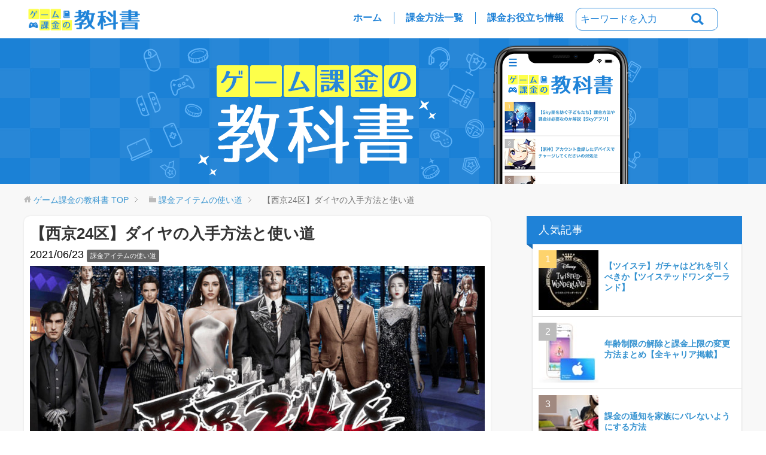

--- FILE ---
content_type: text/html; charset=UTF-8
request_url: https://gamekakin.jp/saikyo24dia/
body_size: 15191
content:
<!DOCTYPE html>
<html lang="ja"
      class="col2">
<head prefix="og: http://ogp.me/ns# fb: http://ogp.me/ns/fb#">
<script async src="//pagead2.googlesyndication.com/pagead/js/adsbygoogle.js"></script>
<script>
  (adsbygoogle = window.adsbygoogle || []).push({
    google_ad_client: "ca-pub-5499288263006246",
    enable_page_level_ads: true
  });
</script>
  <meta name="google-site-verification" content="1UDFzq5kIsph9LtPV_Q0b6mqFcx_4LLO1rl6dz6cTKY" />
    <title>【西京24区】ダイヤの入手方法と使い道</title>
    <meta charset="UTF-8">
    <meta http-equiv="X-UA-Compatible" content="IE=edge">
          <meta name="viewport" content="width=device-width, initial-scale=1.0">
                  <meta name="keywords" content="課金アイテムの使い道">
                    <meta name="description" content="西京24区のダイヤの入手方法と使い道をご紹介。イベントやクエスト、グローバル事件などからの入手方法に加え、募集、行動力や精神力の回復での使い道も記載しています。無課金でプレイしている方はぜひ参考にしてください。">
    <link rel="canonical" href="https://gamekakin.jp/saikyo24dia/" />
<link rel='dns-prefetch' href='//s.w.org' />
<link rel="alternate" type="application/rss+xml" title="ゲーム課金の教科書 &raquo; フィード" href="https://gamekakin.jp/feed/" />
<link rel="alternate" type="application/rss+xml" title="ゲーム課金の教科書 &raquo; コメントフィード" href="https://gamekakin.jp/comments/feed/" />
<link rel="alternate" type="application/rss+xml" title="ゲーム課金の教科書 &raquo; 【西京24区】ダイヤの入手方法と使い道 のコメントのフィード" href="https://gamekakin.jp/saikyo24dia/feed/" />
		<script type="text/javascript">
			window._wpemojiSettings = {"baseUrl":"https:\/\/s.w.org\/images\/core\/emoji\/2.4\/72x72\/","ext":".png","svgUrl":"https:\/\/s.w.org\/images\/core\/emoji\/2.4\/svg\/","svgExt":".svg","source":{"concatemoji":"https:\/\/gamekakin.jp\/wp-includes\/js\/wp-emoji-release.min.js?ver=4.9.4"}};
			!function(a,b,c){function d(a,b){var c=String.fromCharCode;l.clearRect(0,0,k.width,k.height),l.fillText(c.apply(this,a),0,0);var d=k.toDataURL();l.clearRect(0,0,k.width,k.height),l.fillText(c.apply(this,b),0,0);var e=k.toDataURL();return d===e}function e(a){var b;if(!l||!l.fillText)return!1;switch(l.textBaseline="top",l.font="600 32px Arial",a){case"flag":return!(b=d([55356,56826,55356,56819],[55356,56826,8203,55356,56819]))&&(b=d([55356,57332,56128,56423,56128,56418,56128,56421,56128,56430,56128,56423,56128,56447],[55356,57332,8203,56128,56423,8203,56128,56418,8203,56128,56421,8203,56128,56430,8203,56128,56423,8203,56128,56447]),!b);case"emoji":return b=d([55357,56692,8205,9792,65039],[55357,56692,8203,9792,65039]),!b}return!1}function f(a){var c=b.createElement("script");c.src=a,c.defer=c.type="text/javascript",b.getElementsByTagName("head")[0].appendChild(c)}var g,h,i,j,k=b.createElement("canvas"),l=k.getContext&&k.getContext("2d");for(j=Array("flag","emoji"),c.supports={everything:!0,everythingExceptFlag:!0},i=0;i<j.length;i++)c.supports[j[i]]=e(j[i]),c.supports.everything=c.supports.everything&&c.supports[j[i]],"flag"!==j[i]&&(c.supports.everythingExceptFlag=c.supports.everythingExceptFlag&&c.supports[j[i]]);c.supports.everythingExceptFlag=c.supports.everythingExceptFlag&&!c.supports.flag,c.DOMReady=!1,c.readyCallback=function(){c.DOMReady=!0},c.supports.everything||(h=function(){c.readyCallback()},b.addEventListener?(b.addEventListener("DOMContentLoaded",h,!1),a.addEventListener("load",h,!1)):(a.attachEvent("onload",h),b.attachEvent("onreadystatechange",function(){"complete"===b.readyState&&c.readyCallback()})),g=c.source||{},g.concatemoji?f(g.concatemoji):g.wpemoji&&g.twemoji&&(f(g.twemoji),f(g.wpemoji)))}(window,document,window._wpemojiSettings);
		</script>
		<style type="text/css">
img.wp-smiley,
img.emoji {
	display: inline !important;
	border: none !important;
	box-shadow: none !important;
	height: 1em !important;
	width: 1em !important;
	margin: 0 .07em !important;
	vertical-align: -0.1em !important;
	background: none !important;
	padding: 0 !important;
}
</style>
<link rel='stylesheet' id='wordpress-popular-posts-css-css'  href='https://gamekakin.jp/wp-content/plugins/wordpress-popular-posts/public/css/wpp.css?ver=4.1.0' type='text/css' media='all' />
<link rel='stylesheet' id='keni_base-css'  href='https://gamekakin.jp/wp-content/themes/keni71_wp_standard_blue_201802131652/base.css?ver=4.9.4' type='text/css' media='all' />
<link rel='stylesheet' id='keni_rwd-css'  href='https://gamekakin.jp/wp-content/themes/keni71_wp_standard_blue_201802131652/rwd.css?ver=4.9.4' type='text/css' media='all' />
<link rel='stylesheet' id='aurora-heatmap-css'  href='https://gamekakin.jp/wp-content/plugins/aurora-heatmap/style.css?ver=1.4.12' type='text/css' media='all' />
<script type='text/javascript' src='https://gamekakin.jp/wp-includes/js/jquery/jquery.js?ver=1.12.4'></script>
<script type='text/javascript' src='https://gamekakin.jp/wp-includes/js/jquery/jquery-migrate.min.js?ver=1.4.1'></script>
<script type='text/javascript'>
/* <![CDATA[ */
var wpp_params = {"rest_api":"1","sampling_active":"0","sampling_rate":"100","ajax_url":"https:\/\/gamekakin.jp\/wp-json\/wordpress-popular-posts\/v1\/popular-posts\/","action":"update_views_ajax","ID":"34977","token":"637da33389","debug":""};
/* ]]> */
</script>
<script type='text/javascript' src='https://gamekakin.jp/wp-content/plugins/wordpress-popular-posts/public/js/wpp-4.1.0.min.js?ver=4.1.0'></script>
<script type='text/javascript' src='https://gamekakin.jp/wp-content/plugins/aurora-heatmap/js/mobile-detect.min.js?ver=1.4.4'></script>
<script type='text/javascript'>
/* <![CDATA[ */
var aurora_heatmap_reporter = {"ajax_url":"https:\/\/gamekakin.jp\/wp-admin\/admin-ajax.php","action":"aurora_heatmap","interval":"10","stacks":"10","reports":"click_pc,click_mobile","debug":"0","ajax_delay_time":"3000"};
/* ]]> */
</script>
<script type='text/javascript' src='https://gamekakin.jp/wp-content/plugins/aurora-heatmap/js/reporter.js?ver=1.4.12'></script>
<link rel='https://api.w.org/' href='https://gamekakin.jp/wp-json/' />
<link rel="EditURI" type="application/rsd+xml" title="RSD" href="https://gamekakin.jp/xmlrpc.php?rsd" />
<link rel="wlwmanifest" type="application/wlwmanifest+xml" href="https://gamekakin.jp/wp-includes/wlwmanifest.xml" /> 
<meta name="generator" content="WordPress 4.9.4" />
<link rel='shortlink' href='https://gamekakin.jp/?p=34977' />
<link rel="alternate" type="application/json+oembed" href="https://gamekakin.jp/wp-json/oembed/1.0/embed?url=https%3A%2F%2Fgamekakin.jp%2Fsaikyo24dia%2F" />
<link rel="alternate" type="text/xml+oembed" href="https://gamekakin.jp/wp-json/oembed/1.0/embed?url=https%3A%2F%2Fgamekakin.jp%2Fsaikyo24dia%2F&#038;format=xml" />
		<style type="text/css" id="wp-custom-css">
			/*wp-pagenavi 17*/
.wp-pagenavi {
	clear: both;
	text-align:center;
}
.wp-pagenavi a, .wp-pagenavi span {
	color: #4DD0D5;
	background-color: #FFFFFF;
	padding: 5px 10px;
	margin: 0 2px;
	white-space: nowrap;
	-webkit-transition: 0.2s ease-in-out;
	-moz-transition: 0.2s ease-in-out;
	-o-transition: 0.2s ease-in-out;
	transition: 0.2s ease-in-out;
	text-align: center;
	text-decoration: none;
	border: thin dotted #4DD0D5;
}
.wp-pagenavi a:hover{
	color: #fff;
	background-color: #4DD0D5;
    }
.wp-pagenavi span.current{
	color: #fff;
	background-color: #4DD0D5;
    }
/*引用符*/
blockquote {
    position: relative;
    padding: 10px 25px;
    box-sizing: border-box;
    font-style: italic;
    color: #464646;
    border: solid 3px #72ccf4;
}

blockquote:before{
    display: inline-block;
    position: absolute;
    top: 0;
    left: 0;
    width: 35px;
    height: 35px;
    border-radius: 0 0 30px;
    vertical-align: middle;
    content: "\f10d";
    font-family: "Font Awesome 5 Free";
    background: #72ccf4;
    color: #FFF;
    font-size: 22px;
    line-height: 1;
}

blockquote p {
    position: relative;
    padding: 0;
    margin: 10px 0;
    z-index: 3;
    line-height: 1.7;
}

blockquote cite {
    display: block;
    text-align: right;
    color: #888888;
    font-size: 0.9em;
}
/************************************
** TOC 目次
************************************/
div#ez-toc-container ul li {
 margin-top:12px;
 font-weight:bold;
}
 
div#ez-toc-container ul li ul li {
 margin-top:3px;
 font-weight:normal;
}
/*　目次を中央に表示させる　*/
#ez-toc-container { 
  margin-left: auto; 
  margin-right: auto; 
}
/*　見出しの見た目変更　*/
.main-body h1{
    font-size: 18px;
    font-weight:700;
    color: #FFF;
    background: #444;
    padding: 12px 10px;
    margin: 25px 0 20px;
}
.main-body h2{
    font-size: 17px;
    font-weight: 700;
    color: #FFF;
    background: #444;
    padding: 12px 10px;
    margin: 15px 0 15px;
}
.main-body h3{
    background: #eaeeef;
    border: medium none;
    color: #333;
    font-size: 15px;
    font-weight: bold;
    letter-spacing: 0.5px;
    padding: 8px 2px 8px 12px;
	    -webkit-margin-before: 1em;
    -webkit-margin-after: 1em;
    -webkit-margin-start: 0px;
    -webkit-margin-end: 0px;
}
.main-body h4{
    border-left: 6px solid #888;
    margin: 10px 0 10px;
	font-size: 13px;
    padding-left: 6px;
}
.main-body h5{
    border-left: 6px solid #888;
    margin: 10px 0 10px;
	font-size: 11px;
    padding-left: 6px;
}
/*パンくず　小さくして間隔を狭くする*/
.breadcrumbs{
font-size: 0.8em;
font-family: "ヒラギノ角ゴ Pro W3", "Hiragino Kaku Gothic Pro", "メイリオ", Meiryo, Osaka, "ＭＳ Ｐゴシック", "MS PGothic", sans-serif;
line-height: 1em;
}
.breadcrumbs a{
text-decoration: none;
}
/*パンくず　下の空白減らす*/
.breadcrumbs-in
{
margin-bottom: 0em;
}
/* フリックできるパンくずリスト */
.breadcrumbs-in {
padding: 5px;
overflow-x: scroll;
background-color: #FFF;
border-bottom: solid 1px #CCC;
white-space: nowrap;
}
.breadcrumbs-in div {
display: inline-block;
padding: 5px 1em;
}
/* スクロールバーの装飾 */
.breadcrumbs-in::-webkit-scrollbar {
height: 2px;
}
.breadcrumbs-in::-webkit-scrollbar-track {
background-color: #FFF;
}
.breadcrumbs-in::-webkit-scrollbar-thumb {
background-color: rgba( 238, 238, 238, 0.8);
}
/*ボタンリンク*/
.square_btn{
    display: block;
    font-size: 15px;
    font-weight: bold;
    text-align: center;
    color: #fff;
    padding: 12px 0;
    width: 100%;
    margin: 0 auto;
    text-decoration: none;
    background: linear-gradient(to bottom, #51ce00 0%, #51ce00 100%);
    text-shadow: 0 -1px 0 #666;
    letter-spacing: 0.05em;
    position: relative;
	border-bottom: solid 4px #00CC00;
	border-radius: 3px;
	box-shadow: 2px 2px 3px 0 #333;
	margin-bottom: 40px;
	margin-top: 40px;
}
.square_btn:hover {
  color: #fff;
  background: #FF5F17;
  border-color: #FF5F17;
	-ms-transform: translateY(4px);
    -webkit-transform: translateY(4px);
    transform: translateY(4px);/*下に動く*/
    border-bottom: none;/*線を消す*/
}
.square_btn:after {
  content: '';
  height: 25px;
  width: 25px;
  background: url(https://gamekakin.jp/wp-content/uploads/2018/06/uni-linkbutton-arrow.svg) no-repeat center center;
  vertical-align: middle;
  display: inline-block;
  background-size: contain;
  margin-left: 8px;
}
/*ヘッダーの隙間消し*/
.site-header-in {
    padding-bottom: 0em;
}
/*リストタグの見た目変更*/
ul {

padding: 0px;

margin: 20px;

}
ol {

padding: 0px;

margin: 20px;

}
li {

margin: 0px;

padding: 0px;

list-style-position:outside;

}
/* 目次開閉メニュー */

.bg_info {
    background-color: #fcfcfc;
    border: 1px solid #dde4e3;
    border-radius: 10px;
    margin-bottom: 10px;
    box-shadow: 1px 2px 1px 0px #dbd7d7;
    padding: 5px !important;
}

.bg_info strong{
	padding: 0;
	display: block;
	text-align: center;
}

.bg_info a{
    display: inline;
    color: #1681b2 !important;
    text-decoration: none;
}
.bg_info a:first-letter{
       font-size: 13px;
       margin-right: 5px;
}
.bg_info li{
    text-align: left !important;
    font-size: 12px !important;
    line-height: 1.7em !important;
    padding: 0px 0.1px 3px 3px !important;
	margin: 0px !important;
}
.post-content .bg_index a:hover {
    text-decoration: none !important;
	opacity: 0.8;
}
.bg_info b {
    padding: 0;
    display: block;
    text-align: center;
}
.bg_info ul {
  list-style: none;
}
/*●リード文*/
.lead{
	font-size:11px;
	color:#777;
}
/*●ヘッダー画像*/
	.site-title{
		padding: 1px 1px 0;
		font-size: 1.4em;
	}
.site-header-conts{
		padding-bottom: 0px;
	}
.site-header-conts {
    padding-top: 40px;
}
/*●ヘッダー隙間消し*/
h1.section-title {
	margin: -27px -20px 0 !important;
}
/*●カテゴリ隙間消し*/
.post-cat{
	margin-bottom: 1px !important;
}
/*●パンくずの隙間消し*/
.breadcrumbs-in {
    padding: 0px;
     border-bottom: solid 0px #CCC; 
}
/*●フォントとグラグラ*/
body
{
font-family: 'Quicksand', "游ゴシック体", "Yu Gothic", YuGothic, "ヒラギノ角ゴシック Pro", "Hiragino Kaku Gothic Pro", 'メイリオ' , Meiryo , Osaka, "ＭＳ Ｐゴシック", "MS PGothic", sans-serif;
overflow:hidden;
}
.taxonomy-category .category-1 {
    display: none;
}
		</style>
	        <link rel="shortcut icon" type="image/x-icon" href="https://gamekakin.jp/wp-content/themes/keni71_wp_standard_blue_201802131652/favicon.ico">
        <link rel="apple-touch-icon" href="https://gamekakin.jp/wp-content/themes/keni71_wp_standard_blue_201802131652/images/apple-touch-icon.png">
        <link rel="apple-touch-icon-precomposed"
              href="https://gamekakin.jp/wp-content/themes/keni71_wp_standard_blue_201802131652/images/apple-touch-icon.png">
        <link rel="icon" href="https://gamekakin.jp/wp-content/themes/keni71_wp_standard_blue_201802131652/images/apple-touch-icon.png">
      <!--[if lt IE 9]>
    <script src="https://gamekakin.jp/wp-content/themes/keni71_wp_standard_blue_201802131652/js/html5.js"></script><![endif]-->
  <!-- Global site tag (gtag.js) - Google Analytics -->
<script async src="https://www.googletagmanager.com/gtag/js?id=UA-114899343-1"></script>
<script>
  window.dataLayer = window.dataLayer || [];
  function gtag(){dataLayer.push(arguments);}
  gtag('js', new Date());

  gtag('config', 'UA-114899343-1');
</script>

<meta name="google-site-verification" content="lVkgZ8z8NOeUNRpnf86ptjJuOO3cwPgqkltohABxHos" />
<script async src="//pagead2.googlesyndication.com/pagead/js/adsbygoogle.js"></script>
<script>
  (adsbygoogle = window.adsbygoogle || []).push({
    google_ad_client: "ca-pub-5499288263006246",
    enable_page_level_ads: true
  });
</script>

  <link href="https://use.fontawesome.com/releases/v5.0.6/css/all.css" rel="stylesheet">
<link rel="shortcut icon" href="https://gamekakin.jp/wp-content/uploads/2021/01/favicon.ico">
</head>
    <body class="post-template-default single single-post postid-34977 single-format-standard">
  
    <div class="container">
        <header id="top" class="site-header ">
<div class="header-wrapper">
		<div class="header-wrapper-in">
            <div class="site-header-in">
                <div class="site-header-conts">
                                  <p class="site-title"><a
                                    href="https://gamekakin.jp"><img src="https://gamekakin.jp/wp-content/uploads/2024/04/rogo.png" alt="ゲーム課金の教科書" /></a>
                        </p>
                          </div>
            </div>
                      <!--▼グローバルナビ-->
                <nav class="global-nav">
                    <div class="global-nav-in">
                        <div class="global-nav-panel"><span class="btn-global-nav icon-gn-menu">メニュー</span></div>
                        <ul id="menu">
              <li class="menu-item menu-item-type-custom menu-item-object-custom menu-item-home menu-item-1986"><a href="https://gamekakin.jp/">ホーム</a></li>
<li class="menu-item menu-item-type-custom menu-item-object-custom menu-item-1987"><a href="https://gamekakin.jp/category/kakinhouhou/">課金方法一覧</a></li>
<li class="menu-item menu-item-type-custom menu-item-object-custom menu-item-1988"><a href="https://gamekakin.jp/category/oyakudati/">課金お役立ち情報</a></li>
                        </ul>
                    </div>
                </nav>
			<div class="form-top-in">
			<form method="get" id="searchform" action="https://gamekakin.jp/">
	<div class="search-box">
		<input class="search" type="text" value="" name="s" id="s" placeholder="キーワードを入力"><button id="searchsubmit" class="btn-search"><img alt="検索" width="32" height="20" src="https://gamekakin.jp/wp-content/uploads/2020/11/musimegane.png"></button>
	</div>
</form>
			</div>
                <!--▲グローバルナビ-->
      			</div>
	</div>
<div class="main-visual-in">
	    <div class="main-visual">
			<img src="https://gamekakin.jp/wp-content/uploads/2024/04/main-gazo.png" alt="ゲーム課金の教科書">
		</div>
	<div class="main-visual-low-sp">
	<a href="https://altema.jp/pointcp?utm_source=gamekakin&utm_medium=gamekakinUE&utm_campaign=click"><img src="https://gamekakin.jp/wp-content/uploads/2022/08/ptcp_2022_8der.jpg" alt="お得キャンペーンやってます。最大1万円分のポイントプレゼント"></a>
</div>
	</div>
        </header>
    
        <!--▲サイトヘッダー-->

<div class="main-body">
<div class="main-body-in">

		<nav class="breadcrumbs">
			<ol class="breadcrumbs-in" itemscope itemtype="http://schema.org/BreadcrumbList">
				<li class="bcl-first" itemprop="itemListElement" itemscope itemtype="http://schema.org/ListItem">
	<a itemprop="item" href="https://gamekakin.jp"><span itemprop="name">ゲーム課金の教科書</span> TOP</a>
	<meta itemprop="position" content="1" />
</li>
<li itemprop="itemListElement" itemscope itemtype="http://schema.org/ListItem">
	<a itemprop="item" href="https://gamekakin.jp/category/%e8%aa%b2%e9%87%91%e3%82%a2%e3%82%a4%e3%83%86%e3%83%a0%e3%81%ae%e4%bd%bf%e3%81%84%e9%81%93/"><span itemprop="name">課金アイテムの使い道</span></a>
	<meta itemprop="position" content="2" />
</li>
<li class="bcl-last">【西京24区】ダイヤの入手方法と使い道</li>
			</ol>
		</nav>
	<!--▼メインコンテンツ-->
	<main>
	<div class="main-conts new-main-conts">
<div class="post">

		<!--記事-->
		<article id="post-34977" class="section-wrap post-34977 post type-post status-publish format-standard has-post-thumbnail category-11">
			<div class="section-in">

			<header class="article-header">
				<h1 class="section-title" itemprop="headline">【西京24区】ダイヤの入手方法と使い道</h1>
2021/06/23								<div class="post-cat">
<span class="cat cat011" style="background-color: #666;"><a href="https://gamekakin.jp/category/%e8%aa%b2%e9%87%91%e3%82%a2%e3%82%a4%e3%83%86%e3%83%a0%e3%81%ae%e4%bd%bf%e3%81%84%e9%81%93/" style="color: #fff;">課金アイテムの使い道</a></span>

</div>
							</header>

			<div class="article-body">
			<p><img class="aligncenter size-full wp-image-34978" src="https://gamekakin.jp/wp-content/uploads/2021/06/ダイヤの入手方法と使い道バナー-1.jpg" alt="ダイヤの入手方法と使い道バナー" width="760" height="388" srcset="https://gamekakin.jp/wp-content/uploads/2021/06/ダイヤの入手方法と使い道バナー-1.jpg 760w, https://gamekakin.jp/wp-content/uploads/2021/06/ダイヤの入手方法と使い道バナー-1-300x153.jpg 300w" sizes="(max-width: 760px) 100vw, 760px" /></p>
<p class="lead">西京24区のダイヤの入手方法と使い道をご紹介。イベントやクエスト、グローバル事件などからの入手方法に加え、募集、行動力や精神力の回復での使い道も記載しています。無課金でプレイしている方はぜひ参考にしてください。</p>
<table>
<tbody>
<tr class="odd">
<th style="text-align: center;" colspan="3">注目のアプリ記事</th>
</tr>
<tr class="even">
<td style="width: 33%; text-align: center;"><a href="https://gamekakin.jp/umamusume/"><img class="aligncenter wp-image-31686 size-full" src="https://gamekakin.jp/wp-content/uploads/2021/02/ウマ娘-e1615285459500.jpg" alt="" width="60" height="60" />ウマ娘</a></td>
<td style="width: 33%; text-align: center;"><a href="https://gamekakin.jp/puroseka/"><img class="aligncenter wp-image-26276" src="https://gamekakin.jp/wp-content/uploads/2020/10/ダウンロード-1.jpg" alt="" width="60" height="60" />プロセカ</a></td>
<td class="alignnone" style="width: 33%; text-align: center;"><a href="https://gamekakin.jp/pokemonunite/"><img class="aligncenter wp-image-34906" src="https://gamekakin.jp/wp-content/uploads/2021/06/アイコン-16.jpg" alt="" width="60" height="60" />ポケモンユナイト</a></td>
</tr>
</tbody>
</table>

<div class="bg_info">
<p><strong>目次</strong></p>
<ul>
<li><a href="#01">▼ダイヤの入手方法</a></li>
<li><a href="#03">▼ダイヤの使い道</a></li>
<li><a href="#04">▼課金資金を無料で稼ぐ方法</a></li>
</ul>
</div>
<div class="wakudayone-ne">
<div class="wakunomidasidayo">アルテマポイントでお得に課金！</div>
<p><a href="https://altema.jp/giftcard?utm_source=satellite&amp;utm_medium=mokuji&amp;utm_campaign=click"><img class="aligncenter size-full wp-image-31830" src="https://gamekakin.jp/wp-content/uploads/2021/02/アートボード-1.png" alt="" width="580" height="200" /></a></p>
<div class="cta-link-box03">
<div class="ctaText">1ヶ月で1万円GETも夢じゃない</div>
<div><a class="cta-link-button03" href="https://altema.jp/giftcard?utm_source=satellite&amp;utm_medium=mokuji&amp;utm_campaign=click">アルテマポイントを使ってみる</a></div>
<div><span class="b">※サービスは無料で利用可能です</span></div>
</div>
</div>

<h2 id="01">ダイヤの入手方法</h2>
<h3>イベントから入手</h3>
<p><img class="aligncenter size-full wp-image-34983" src="https://gamekakin.jp/wp-content/uploads/2021/06/イベント-3.jpg" alt="イベント" width="500" height="250" srcset="https://gamekakin.jp/wp-content/uploads/2021/06/イベント-3.jpg 500w, https://gamekakin.jp/wp-content/uploads/2021/06/イベント-3-300x150.jpg 300w" sizes="(max-width: 500px) 100vw, 500px" /></p>
<table class="tableLine center">
<tbody>
<tr>
<th style="width: 30%; text-align: center;">イベント</th>
<th style="text-align: center;">獲得目安</th>
</tr>
<tr>
<td style="text-align: center;">グローバル事件<br />
クリア数</td>
<td style="text-align: center;">100～1,000個</td>
</tr>
<tr>
<td style="text-align: center;">金貨消耗<br />
ランキング</td>
<td style="text-align: center;">100～1,000個</td>
</tr>
<tr>
<td style="text-align: center;">ドル消費<br />
ランキング</td>
<td style="text-align: center;">100～1,000個</td>
</tr>
<tr>
<td style="text-align: center;"><span style="letter-spacing: -1px;">期間限定イベント</span></td>
<td style="text-align: center;">50～500個</td>
</tr>
<tr>
<td style="text-align: center;">7日ログイン</td>
<td style="text-align: center;">200個</td>
</tr>
<tr>
<td style="text-align: center;">フレンド招待</td>
<td style="text-align: center;">50～200個</td>
</tr>
<tr>
<td style="text-align: center;">暴風行動</td>
<td style="text-align: center;">5個以上</td>
</tr>
<tr>
<td style="text-align: center;">時間限定ガチャ</td>
<td style="text-align: center;">&#8211;</td>
</tr>
</tbody>
</table>
<p class="lead">※6/23(水)次点でダイヤを獲得できるイベントを記載しています</p>
<p>ダイヤは、イベントを達成すると入手できます。ランキングイベントは大量獲得を狙えますが、課金をしないと入賞すら困難なため、ランキング以外のイベントで入手するのがおすすめです。</p>
<h3>クエストから入手</h3>
<h4>デイリー事務</h4>
<p><img class="aligncenter size-full wp-image-34982" src="https://gamekakin.jp/wp-content/uploads/2021/06/デイリー事務.jpg" alt="デイリー事務" width="500" height="250" srcset="https://gamekakin.jp/wp-content/uploads/2021/06/デイリー事務.jpg 500w, https://gamekakin.jp/wp-content/uploads/2021/06/デイリー事務-300x150.jpg 300w" sizes="(max-width: 500px) 100vw, 500px" /></p>
<p>ダイヤは、デイリー事務の活躍度が100に到達すると100個入手できます。活躍度はデイリー事務の内容を達成すると獲得できるため、毎日忘れずにプレイして受取りましょう。</p>
<h4>成就事務</h4>
<p><img class="aligncenter size-full wp-image-34981" src="https://gamekakin.jp/wp-content/uploads/2021/06/成就事務.jpg" alt="成就事務" width="500" height="250" srcset="https://gamekakin.jp/wp-content/uploads/2021/06/成就事務.jpg 500w, https://gamekakin.jp/wp-content/uploads/2021/06/成就事務-300x150.jpg 300w" sizes="(max-width: 500px) 100vw, 500px" /></p>
<p>ダイヤは、成就事務の内容を達成すると5個以上入手できます。成就事務の内容はメインクエストを進めていれば達成できるものばかりなので、意識してプレイする必要はありません。</p>
<p>ただし、達成していくごとに難易度が上がるため、やり込んでいくにつれてダイヤを獲得しづらくなります。</p>
<h3 id="10">グローバル事件の進度到達で入手</h3>
<p><img class="aligncenter size-full wp-image-34979" src="https://gamekakin.jp/wp-content/uploads/2021/06/グローバル事件.jpg" alt="グローバル事件" width="500" height="250" srcset="https://gamekakin.jp/wp-content/uploads/2021/06/グローバル事件.jpg 500w, https://gamekakin.jp/wp-content/uploads/2021/06/グローバル事件-300x150.jpg 300w" sizes="(max-width: 500px) 100vw, 500px" /></p>
<p>ダイヤは、グローバル事件の進度が一定数に到達すると入手できます。進度はステージをクリアすると増加するため、部隊を強化しながらプレイしましょう。</p>
<h3>役職を上げて入手</h3>
<p><img class="aligncenter size-full wp-image-34980" src="https://gamekakin.jp/wp-content/uploads/2021/06/役職上昇.jpg" alt="役職上昇" width="500" height="250" srcset="https://gamekakin.jp/wp-content/uploads/2021/06/役職上昇.jpg 500w, https://gamekakin.jp/wp-content/uploads/2021/06/役職上昇-300x150.jpg 300w" sizes="(max-width: 500px) 100vw, 500px" /></p>
<p>ダイヤは、プレイヤーの役職が上がると10個以上入手できます。役職を上げるために必要な名声と税収は、成就事務と同様にメインクエストを進めていれば自ずと上昇するため、意識してプレイする必要はありません。</p>
<h3>課金で入手</h3>
<p><img class="aligncenter size-full wp-image-34987" src="https://gamekakin.jp/wp-content/uploads/2021/06/おすすめ課金商品.jpg" alt="おすすめ課金商品" width="500" height="250" srcset="https://gamekakin.jp/wp-content/uploads/2021/06/おすすめ課金商品.jpg 500w, https://gamekakin.jp/wp-content/uploads/2021/06/おすすめ課金商品-300x150.jpg 300w" sizes="(max-width: 500px) 100vw, 500px" /></p>
<table>
<tbody>
<tr class="odd">
<th style="text-align: center;">商品/値段</th>
<th style="text-align: center;">合計ダイヤ数</th>
<th style="text-align: center;">1個あたりの値段</th>
</tr>
<tr class="even">
<td style="text-align: center;">スーパーバリュー<br />
年間カード<br />
6,100円</td>
<td style="text-align: center;">151,500個</td>
<td style="text-align: center;">0.04円</td>
</tr>
<tr class="odd">
<td style="text-align: center;">成金基金<br />
1,220円</td>
<td style="text-align: center;">15,300個</td>
<td style="text-align: center;">0.07円</td>
</tr>
</tbody>
</table>
<p>手っ取り早くダイヤを入手したい場合は、課金をしましょう。特にスーパーバリュー年間カードは年間の合計数ですが、どの商品よりも安く大量獲得できるため、お得です。</p>
<p>また、365日間もプレイするかわからないプレイヤーは、成金基金がおすすめです。手軽な値段で大量のダイヤを獲得できるため、途中でやめたとしても大損はしません。</p>
<p><a class="kakin_gachaBtn" href="https://gamekakin.jp/saikyo24/">西京24区の課金方法はこちら</a></p>
<h4>ポイントサービスでの購入がおすすめ</h4>
<p>課金アイテムは、アルテマポイントなどのサービスを利用すれば商品を無料で購入できます。ゲームをプレイするだけでポイントが貯まるため、欲しい商品がある場合は利用しましょう。</p>
<div class="wakudayone-ne2">
<div class="wakunomidasidayo2">アルテマポイントとは</div>
<p>・<strong><span style="color: #ff0000;">完全無料</span></strong>でギフトコードを入手可能<br />
・条件は好きなゲームアプリをプレイするだけ</p>
<div class="cta-link-box03">
<div class="ctaText">1ヶ月で1万円GETも夢じゃない！</div>
<div><a class="cta-link-button03" href="https://altema.jp/giftcard?utm_source=satellite&amp;utm_medium=text&amp;utm_campaign=click">アルテマポイントを使ってみる</a></div>
<div><span class="b">※サービスは無料で利用可能です</span></div>
</div>
</div>

<h2 id="03">ダイヤの使い道</h2>
<table class="center tableLine">
<tbody>
<tr>
<th style="text-align: center;" colspan="2">使い道一覧</th>
</tr>
<tr>
<td style="width: 50%; text-align: left;"><a href="#05">▼募集(ガチャ)</a></td>
<td style="text-align: left;"><a href="#06">▼イベント</a></td>
</tr>
<tr>
<td style="text-align: left;"><a href="#07">▼行動力の回復</a></td>
<td style="text-align: left;"><a href="#08">▼デート</a></td>
</tr>
<tr>
<td style="text-align: left;"><a href="#09">▼時短</a></td>
<td style="text-align: center;">&#8211;</td>
</tr>
</tbody>
</table>
<h3 id="05">募集(ガチャ)で使用</h3>
<p><img class="aligncenter size-full wp-image-35000" src="https://gamekakin.jp/wp-content/uploads/2021/06/召集-1.jpg" alt="募集" width="500" height="250" srcset="https://gamekakin.jp/wp-content/uploads/2021/06/召集-1.jpg 500w, https://gamekakin.jp/wp-content/uploads/2021/06/召集-1-300x150.jpg 300w" sizes="(max-width: 500px) 100vw, 500px" /></p>
<p>ダイヤは、主に募集(ガチャ)で使用します。1回で100個、5回で500個のダイヤが必要です。</p>
<h3 id="06">イベントで使用</h3>
<p><img class="aligncenter size-full wp-image-35002" src="https://gamekakin.jp/wp-content/uploads/2021/06/イベント-2-1.jpg" alt="イベント" width="500" height="250" srcset="https://gamekakin.jp/wp-content/uploads/2021/06/イベント-2-1.jpg 500w, https://gamekakin.jp/wp-content/uploads/2021/06/イベント-2-1-300x150.jpg 300w" sizes="(max-width: 500px) 100vw, 500px" /></p>
<table class="center">
<tbody>
<tr>
<th style="width: 30%; text-align: center;">イベント</th>
<th style="text-align: center;">消費目安</th>
</tr>
<tr>
<td style="text-align: center;">時間限定ギフト</td>
<td style="text-align: center;">1,288～6,888個</td>
</tr>
<tr>
<td style="text-align: center;">金貨消耗<br />
ランキング</td>
<td style="text-align: center;">100～900個</td>
</tr>
</tbody>
</table>
<p class="lead">※6/23(水)次点でダイヤを消費するイベントを記載しています</p>
<p>ダイヤは、イベントで使用します。貴重な強化アイテムや募集で使用できるカードなどが入手できるため、必要に応じて消費しましょう。</p>
<h3 id="07">行動力の回復で使用</h3>
<p><img class="aligncenter size-full wp-image-34997" src="https://gamekakin.jp/wp-content/uploads/2021/06/行動力の回復.jpg" alt="行動力の回復" width="500" height="250" srcset="https://gamekakin.jp/wp-content/uploads/2021/06/行動力の回復.jpg 500w, https://gamekakin.jp/wp-content/uploads/2021/06/行動力の回復-300x150.jpg 300w" sizes="(max-width: 500px) 100vw, 500px" /></p>
<p>ダイヤは、グローバル事件攻略時に消費する行動力の回復に使用します。ただし、時間経過やアイテム、常設イベントの行動補助金で回復できるため、どうしても攻略が必要な場合に使用しましょう。</p>
<h3 id="08">デートで使用</h3>
<h4>精神力の回復</h4>
<p><img class="aligncenter size-full wp-image-34999" src="https://gamekakin.jp/wp-content/uploads/2021/06/精神力の回復.jpg" alt="精神力の回復" width="500" height="250" srcset="https://gamekakin.jp/wp-content/uploads/2021/06/精神力の回復.jpg 500w, https://gamekakin.jp/wp-content/uploads/2021/06/精神力の回復-300x150.jpg 300w" sizes="(max-width: 500px) 100vw, 500px" /></p>
<p>ダイヤは、デートを行う際に消費する精神力の回復で使用します。どうしても親密度を上げたい場合に消費しましょう。</p>
<h4>デートの継続で使用</h4>
<p><img class="aligncenter size-full wp-image-34998" src="https://gamekakin.jp/wp-content/uploads/2021/06/デート継続.jpg" alt="デート継続" width="500" height="250" srcset="https://gamekakin.jp/wp-content/uploads/2021/06/デート継続.jpg 500w, https://gamekakin.jp/wp-content/uploads/2021/06/デート継続-300x150.jpg 300w" sizes="(max-width: 500px) 100vw, 500px" /></p>
<p>ダイヤは、デートを継続する場合にも使用します。ただし、デートは終了後から15分経過で再度行えるため消費するのはおすすめしません。</p>
<h3 id="09">時短で使用</h3>
<p><img class="aligncenter size-full wp-image-35001" src="https://gamekakin.jp/wp-content/uploads/2021/06/時短-2.jpg" alt="時短" width="500" height="250" srcset="https://gamekakin.jp/wp-content/uploads/2021/06/時短-2.jpg 500w, https://gamekakin.jp/wp-content/uploads/2021/06/時短-2-300x150.jpg 300w" sizes="(max-width: 500px) 100vw, 500px" /></p>
<p>ダイヤは、製造やレベルアップ、建築時などの時短で使用します。ただし、時間経過やアイテムで時短が可能なため、消費はおすすめしません。</p>
<h2 id="04">課金資金を無料で稼ぐ方法</h2>
<p><img class="aligncenter wp-image-31914 size-full" src="https://gamekakin.jp/wp-content/uploads/2020/10/01_クリエイティブ.jpg" alt="課金資金を無料で稼ぐ方法" width="750" height="445" /></p>
<table>
<tbody>
<tr class="odd">
<th style="width: 12%; text-align: center;">手順</th>
<th style="text-align: center;">詳細</th>
</tr>
<tr class="even">
<th style="text-align: center;">①</th>
<td>ゲーム攻略サイト「アルテマ」にログインて会員登録を行う</td>
</tr>
<tr class="odd">
<th style="text-align: center;">②</th>
<td>サービスページにてアプリをDLして条件をクリア</td>
</tr>
</tbody>
</table>
<p>ゲーム攻略サイト「アルテマ」の課金資金を無料で稼げるサービス「<a href="https://altema.jp/giftcard?utm_source=satellite&amp;utm_medium=bottom&amp;utm_campaign=click"><strong>アルテマポイント</strong></a>」を利用しましょう。</p>
<p><span style="font-weight: bold; color: #ff0000;">好きなアプリをインストールしてプレイすれば、必ずAmazonギフトやApple Gift Card、Google Play ギフトコードと交換</span>できるポイントを獲得できます。</p>
<p>使い方は簡単。ゲーム攻略サイト「アルテマ」で会員登録を行い、サービスページにてアプリをDL後、条件をクリアするだけでポイントが自動付与されます。</p>
<div class="cta-link-box03">
<div class="ctaText">1ヶ月で1万円GETも夢じゃない！</div>
<div><a class="cta-link-button03" href="https://altema.jp/giftcard?utm_source=satellite&utm_medium=button&utm_campaign=click">アルテマポイントを使ってみる</a></div>
<div><span class="b">※サービスは無料で利用可能です</span></div>
</div>

			</div><!--article-body-->

						
			<div class="contents related-articles related-articles-thumbs01">
<h2 id="keni-relatedposts">関連記事</h2>
<ul class="keni-relatedposts-list">
<li><div class="related-thumb"><a href="https://gamekakin.jp/rosstosakuradite/" title="【ロススト】サクラダイトの入手方法と使い道【コードギアス】"><img src="https://gamekakin.jp/wp-content/uploads/2022/05/2022y05m16d_125122062-100x100.jpg" class="relation-image"></a></div><p><a href="https://gamekakin.jp/rosstosakuradite/" title="【ロススト】サクラダイトの入手方法と使い道【コードギアス】">【ロススト】サクラダイトの入手方法と使い道【コードギアス】</a></p></li>
<li><div class="related-thumb"><a href="https://gamekakin.jp/genjulegendsengyoku/" title="【幻獣レジェンド百妖志】仙玉の入手方法と使い道【東方幻獣バトル】"><img src="https://gamekakin.jp/wp-content/uploads/2021/07/アイコン-3-100x100.jpg" class="relation-image"></a></div><p><a href="https://gamekakin.jp/genjulegendsengyoku/" title="【幻獣レジェンド百妖志】仙玉の入手方法と使い道【東方幻獣バトル】">【幻獣レジェンド百妖志】仙玉の入手方法と使い道【東方幻獣バトル】</a></p></li>
<li><div class="related-thumb"><a href="https://gamekakin.jp/tecunicredit/" title="【テクユニ】クレジットの入手方法と使い道"><img src="https://gamekakin.jp/wp-content/uploads/2022/01/2022y01m25d_144105208-100x100.jpg" class="relation-image"></a></div><p><a href="https://gamekakin.jp/tecunicredit/" title="【テクユニ】クレジットの入手方法と使い道">【テクユニ】クレジットの入手方法と使い道</a></p></li>
<li><div class="related-thumb"><a href="https://gamekakin.jp/muvluvdmsingot/" title="【マブD 】インゴットの入手方法と使い道【マブラヴディメンションズ】"><img src="https://gamekakin.jp/wp-content/uploads/2023/07/2023y07m12d_151245630-100x100.jpg" class="relation-image"></a></div><p><a href="https://gamekakin.jp/muvluvdmsingot/" title="【マブD 】インゴットの入手方法と使い道【マブラヴディメンションズ】">【マブD 】インゴットの入手方法と使い道【マブラヴディメンションズ】</a></p></li>
<li><div class="related-thumb"><a href="https://gamekakin.jp/guardiantalesgem/" title="【ガデテル】ジェムの入手方法と使い道【ガーディアンテイルズ】"><img src="https://gamekakin.jp/wp-content/uploads/2021/10/アイコン-1-100x100.jpg" class="relation-image"></a></div><p><a href="https://gamekakin.jp/guardiantalesgem/" title="【ガデテル】ジェムの入手方法と使い道【ガーディアンテイルズ】">【ガデテル】ジェムの入手方法と使い道【ガーディアンテイルズ】</a></p></li>
</ul>
</div>
			<div class="page-nav-bf cont-nav">
<p class="page-nav-next">「<a href="https://gamekakin.jp/idolypride_dia/" rel="next">【アイプラ】ダイヤの効率的な集め方と使い道【アイドリープライド】</a>」</p>
<p class="page-nav-prev">「<a href="https://gamekakin.jp/byakuyakyokkoucristal/" rel="prev">【白夜極光】クリスタルの使い方と入手方法まとめ｜無料の集め方も紹介</a>」</p>
			</div>
			
			<section id="comments" class="comments-area">
			
<!-- You can start editing here. -->


			<!-- If comments are closed. -->
		<!--<p class="nocomments">コメントは受け付けていません。</p>-->

			</section>

			</div><!--section-in-->
		</article><!--記事-->


	</div><!--main-conts-->
	</main>
	<!--▲メインコンテンツ-->

	    <!--▼サブコンテンツ-->
    <aside class="sub-conts sidebar">
		<section id="search-3" class="section-wrap widget-conts widget_search"><div class="section-in"><h3 class="section-title">サイト内検索</h3><form method="get" id="searchform" action="https://gamekakin.jp/">
	<div class="search-box">
		<input class="search" type="text" value="" name="s" id="s" placeholder="キーワードを入力"><button id="searchsubmit" class="btn-search"><img alt="検索" width="32" height="20" src="https://gamekakin.jp/wp-content/themes/keni71_wp_standard_blue_201802131652/images/icon/icon-btn-search.png"></button>
	</div>
</form></div></section><section id="keni_pv-4" class="section-wrap widget-conts widget_keni_pv"><div class="section-in"><h3 class="section-title">人気記事</h3>
<ol class="ranking-list ranking-list03">
<li class="rank01">
<h4 class="rank-title"><a href="https://gamekakin.jp/twistedwonderlandgatya/">【ツイステ】ガチャはどれを引くべきか【ツイステッドワンダーランド】</a></h4>
<div class="rank-thumb"><a href="https://gamekakin.jp/twistedwonderlandgatya/"><img width="100" height="100" src="https://gamekakin.jp/wp-content/uploads/2020/12/ツイステ-100x100.jpg" class="attachment-ss_thumb size-ss_thumb wp-post-image" alt="ツイステ" srcset="https://gamekakin.jp/wp-content/uploads/2020/12/ツイステ-100x100.jpg 100w, https://gamekakin.jp/wp-content/uploads/2020/12/ツイステ-150x150.jpg 150w, https://gamekakin.jp/wp-content/uploads/2020/12/ツイステ-200x200.jpg 200w, https://gamekakin.jp/wp-content/uploads/2020/12/ツイステ.jpg 225w" sizes="(max-width: 100px) 100vw, 100px" /></a></div>
<p class="rank-desc">
ツイステのガチャはどれを引くべきかご紹介。ガチャの優先度に加え、石数や確率一覧、天井への到達方法を記載しています。



目次

 	▼ガチャは...</p>
</li>
<li class="rank02">
<h4 class="rank-title"><a href="https://gamekakin.jp/kakinjyougen/">年齢制限の解除と課金上限の変更方法まとめ【全キャリア掲載】</a></h4>
<div class="rank-thumb"><a href="https://gamekakin.jp/kakinjyougen/"><img width="100" height="100" src="https://gamekakin.jp/wp-content/uploads/2018/04/2018y04m13d_163910032-100x100.jpg" class="attachment-ss_thumb size-ss_thumb wp-post-image" alt="" srcset="https://gamekakin.jp/wp-content/uploads/2018/04/2018y04m13d_163910032-100x100.jpg 100w, https://gamekakin.jp/wp-content/uploads/2018/04/2018y04m13d_163910032-150x150.jpg 150w, https://gamekakin.jp/wp-content/uploads/2018/04/2018y04m13d_163910032-320x320.jpg 320w, https://gamekakin.jp/wp-content/uploads/2018/04/2018y04m13d_163910032-200x200.jpg 200w" sizes="(max-width: 100px) 100vw, 100px" /></a></div>
<p class="rank-desc">課金をする時の上限額の変更方法をまとめています。携帯キャリア毎の設定の仕方や、ギフトカードのチャージ上限額など、課金を利用する参考にしてください。</p>
</li>
<li class="rank03">
<h4 class="rank-title"><a href="https://gamekakin.jp/kakinbarenai/">課金の通知を家族にバレないようにする方法</a></h4>
<div class="rank-thumb"><a href="https://gamekakin.jp/kakinbarenai/"><img width="100" height="100" src="https://gamekakin.jp/wp-content/uploads/2018/04/バレずに課金する方法_バナー-100x100.jpg" class="attachment-ss_thumb size-ss_thumb wp-post-image" alt="" srcset="https://gamekakin.jp/wp-content/uploads/2018/04/バレずに課金する方法_バナー-100x100.jpg 100w, https://gamekakin.jp/wp-content/uploads/2018/04/バレずに課金する方法_バナー-150x150.jpg 150w, https://gamekakin.jp/wp-content/uploads/2018/04/バレずに課金する方法_バナー-320x320.jpg 320w, https://gamekakin.jp/wp-content/uploads/2018/04/バレずに課金する方法_バナー-200x200.jpg 200w" sizes="(max-width: 100px) 100vw, 100px" /></a></div>
<p class="rank-desc">課金の通知を家族にバレないようにする方法をご紹介します。課金の通知を家族にバレないようにする際の注意点や、逆に家族にバレやすくなってしまう方法も記載しているので...</p>
</li>
<li class="rank04">
<h4 class="rank-title"><a href="https://gamekakin.jp/genshinkakindekinai/">【原神】アカウント登録したデバイスでチャージしてくださいの対処法</a></h4>
<div class="rank-thumb"><a href="https://gamekakin.jp/genshinkakindekinai/"><img width="100" height="100" src="https://gamekakin.jp/wp-content/uploads/2021/08/アイコン-4-100x100.jpg" class="attachment-ss_thumb size-ss_thumb wp-post-image" alt="アイコン" srcset="https://gamekakin.jp/wp-content/uploads/2021/08/アイコン-4-100x100.jpg 100w, https://gamekakin.jp/wp-content/uploads/2021/08/アイコン-4-150x150.jpg 150w, https://gamekakin.jp/wp-content/uploads/2021/08/アイコン-4-320x320.jpg 320w, https://gamekakin.jp/wp-content/uploads/2021/08/アイコン-4-200x200.jpg 200w" sizes="(max-width: 100px) 100vw, 100px" /></a></div>
<p class="rank-desc">
原神(げんしん)の「該当アカウントのアカウント登録が行われたデバイスでチャージしてください」と表示された時の対処法をご紹介。課金する際におすすめの商品や、お...</p>
</li>
<li class="rank05">
<h4 class="rank-title"><a href="https://gamekakin.jp/kakinrireki/">課金履歴の確認方法と保留の支払いの対処法【iPhone/Android】</a></h4>
<div class="rank-thumb"><a href="https://gamekakin.jp/kakinrireki/"><img width="100" height="100" src="https://gamekakin.jp/wp-content/uploads/2018/04/課金履歴_バナー-100x100.jpg" class="attachment-ss_thumb size-ss_thumb wp-post-image" alt="" srcset="https://gamekakin.jp/wp-content/uploads/2018/04/課金履歴_バナー-100x100.jpg 100w, https://gamekakin.jp/wp-content/uploads/2018/04/課金履歴_バナー-150x150.jpg 150w, https://gamekakin.jp/wp-content/uploads/2018/04/課金履歴_バナー-320x320.jpg 320w, https://gamekakin.jp/wp-content/uploads/2018/04/課金履歴_バナー-200x200.jpg 200w" sizes="(max-width: 100px) 100vw, 100px" /></a></div>
<p class="rank-desc">課金の履歴を簡単に確認する方法をご紹介します。iPhoneとAndroidに分けて記載しているので、課金の履歴を確認する際の参考にしてください。</p>
</li>
<li class="rank06">
<h4 class="rank-title"><a href="https://gamekakin.jp/pazusabadia/">【パズル&サバイバル】ダイヤの入手方法と使い道【パズサバ】</a></h4>
<div class="rank-thumb"><a href="https://gamekakin.jp/pazusabadia/"><img width="100" height="100" src="https://gamekakin.jp/wp-content/uploads/2021/04/アイコン-7-100x100.jpg" class="attachment-ss_thumb size-ss_thumb wp-post-image" alt="アイコン" srcset="https://gamekakin.jp/wp-content/uploads/2021/04/アイコン-7-100x100.jpg 100w, https://gamekakin.jp/wp-content/uploads/2021/04/アイコン-7-150x150.jpg 150w, https://gamekakin.jp/wp-content/uploads/2021/04/アイコン-7-300x300.jpg 300w, https://gamekakin.jp/wp-content/uploads/2021/04/アイコン-7-320x320.jpg 320w, https://gamekakin.jp/wp-content/uploads/2021/04/アイコン-7-200x200.jpg 200w, https://gamekakin.jp/wp-content/uploads/2021/04/アイコン-7.jpg 425w" sizes="(max-width: 100px) 100vw, 100px" /></a></div>
<p class="rank-desc">
パズル&amp;サバイバル(パズサバ)のダイヤの入手方法と使い道をご紹介。イベントやデイリー任務、エピソードなどの入手方法に加え、ダイヤショップや建造での使...</p>
</li>
<li class="rank07">
<h4 class="rank-title"><a href="https://gamekakin.jp/azuren/">アズールレーンの課金方法と課金は必要なのか解説【アズレン】</a></h4>
<div class="rank-thumb"><a href="https://gamekakin.jp/azuren/"><img width="100" height="100" src="https://gamekakin.jp/wp-content/uploads/2018/02/2018y04m03d_173954098-100x100.jpg" class="attachment-ss_thumb size-ss_thumb wp-post-image" alt="アズールレーン(アズレン)　課金方法" srcset="https://gamekakin.jp/wp-content/uploads/2018/02/2018y04m03d_173954098-100x100.jpg 100w, https://gamekakin.jp/wp-content/uploads/2018/02/2018y04m03d_173954098-150x150.jpg 150w, https://gamekakin.jp/wp-content/uploads/2018/02/2018y04m03d_173954098-200x200.jpg 200w" sizes="(max-width: 100px) 100vw, 100px" /></a></div>
<p class="rank-desc">アズールレーン(アズレン)の課金方法(やり方)や課金は必要なのか解説しています。課金ができない時(エラー)の対処法や課金額制限の解除方法、ダイヤ購入で出来ること...</p>
</li>
<li class="rank08">
<h4 class="rank-title"><a href="https://gamekakin.jp/kakinhouhou/">iPhoneのアプリ課金の仕方【ケータイ払い/iTunesカード/クレジット】</a></h4>
<div class="rank-thumb"><a href="https://gamekakin.jp/kakinhouhou/"><img width="100" height="100" src="https://gamekakin.jp/wp-content/uploads/2018/02/iPhoneアプリ課金2_バナー-100x100.jpg" class="attachment-ss_thumb size-ss_thumb wp-post-image" alt="" srcset="https://gamekakin.jp/wp-content/uploads/2018/02/iPhoneアプリ課金2_バナー-100x100.jpg 100w, https://gamekakin.jp/wp-content/uploads/2018/02/iPhoneアプリ課金2_バナー-150x150.jpg 150w, https://gamekakin.jp/wp-content/uploads/2018/02/iPhoneアプリ課金2_バナー-320x320.jpg 320w, https://gamekakin.jp/wp-content/uploads/2018/02/iPhoneアプリ課金2_バナー-200x200.jpg 200w" sizes="(max-width: 100px) 100vw, 100px" /></a></div>
<p class="rank-desc">iPhone(アイフォン)でスマホアプリに課金する方法をご紹介しています。ケータイ払い(キャリア決済)やiTunesカード、クレジットカード、で課金をする方法や...</p>
</li>
<li class="rank09">
<h4 class="rank-title"><a href="https://gamekakin.jp/prsktenjo/">【プロセカ】天井はいくら必要？ガチャシール・ボーナスの違いも解説【プロジェクトセカイ】</a></h4>
<div class="rank-thumb"><a href="https://gamekakin.jp/prsktenjo/"><img width="100" height="100" src="https://gamekakin.jp/wp-content/uploads/2021/07/IMG_3703-1-100x100.jpg" class="attachment-ss_thumb size-ss_thumb wp-post-image" alt="プロセカ　天井" srcset="https://gamekakin.jp/wp-content/uploads/2021/07/IMG_3703-1-100x100.jpg 100w, https://gamekakin.jp/wp-content/uploads/2021/07/IMG_3703-1.jpg 116w" sizes="(max-width: 100px) 100vw, 100px" /></a></div>
<p class="rank-desc">
プロセカ(プロジェクトセカイ)の天井について解説。天井に必要な金額はいくらかをはじめ、ガチャシール・ガチャボーナスの2種類の天井の違い、無課金ユーザーにおす...</p>
</li>
<li class="rank10">
<h4 class="rank-title"><a href="https://gamekakin.jp/fate/">【FGO】おすすめ課金タイミングと課金方法【fate/Grand Order】</a></h4>
<div class="rank-thumb"><a href="https://gamekakin.jp/fate/"><img width="100" height="100" src="https://gamekakin.jp/wp-content/uploads/2018/02/FGO-1-100x100.jpg" class="attachment-ss_thumb size-ss_thumb wp-post-image" alt="FGO" srcset="https://gamekakin.jp/wp-content/uploads/2018/02/FGO-1-100x100.jpg 100w, https://gamekakin.jp/wp-content/uploads/2018/02/FGO-1-150x150.jpg 150w, https://gamekakin.jp/wp-content/uploads/2018/02/FGO-1.jpg 160w" sizes="(max-width: 100px) 100vw, 100px" /></a></div>
<p class="rank-desc">FGO(Fate/Grand Order)の課金方法と課金は必要なのか解説しています。ガチャを引くべき3つのタイミングやFGOの課金の心得、アイテムが反映されな...</p>
</li>
</ol>
</div></section><section id="keni_recent_post-3" class="section-wrap widget-conts widget_keni_recent_post"><div class="section-in"><h3 class="section-title">最近の投稿</h3>
<ul class="link-menu-image">
<li>
<div class="link-menu-image-thumb"><a href="https://gamekakin.jp/towakizucrystal/"><img width="100" height="100" src="https://gamekakin.jp/wp-content/uploads/2024/02/2024y02m29d_145737404-100x100.jpg" class="attachment-ss_thumb size-ss_thumb wp-post-image" alt="" srcset="https://gamekakin.jp/wp-content/uploads/2024/02/2024y02m29d_145737404-100x100.jpg 100w, https://gamekakin.jp/wp-content/uploads/2024/02/2024y02m29d_145737404-150x150.jpg 150w, https://gamekakin.jp/wp-content/uploads/2024/02/2024y02m29d_145737404-200x200.jpg 200w, https://gamekakin.jp/wp-content/uploads/2024/02/2024y02m29d_145737404.jpg 285w" sizes="(max-width: 100px) 100vw, 100px" /></a></div>
<p class="post-title"><a href="https://gamekakin.jp/towakizucrystal/">【トワキズ】クリスタルの入手方法と使い道【金色のガッシュベル】</a></p>
</li>
<li>
<div class="link-menu-image-thumb"><a href="https://gamekakin.jp/towakizu/"><img width="100" height="100" src="https://gamekakin.jp/wp-content/uploads/2024/02/2024y02m29d_145737404-100x100.jpg" class="attachment-ss_thumb size-ss_thumb wp-post-image" alt="" srcset="https://gamekakin.jp/wp-content/uploads/2024/02/2024y02m29d_145737404-100x100.jpg 100w, https://gamekakin.jp/wp-content/uploads/2024/02/2024y02m29d_145737404-150x150.jpg 150w, https://gamekakin.jp/wp-content/uploads/2024/02/2024y02m29d_145737404-200x200.jpg 200w, https://gamekakin.jp/wp-content/uploads/2024/02/2024y02m29d_145737404.jpg 285w" sizes="(max-width: 100px) 100vw, 100px" /></a></div>
<p class="post-title"><a href="https://gamekakin.jp/towakizu/">【トワキズ】課金方法とおすすめの商品を解説【金色のガッシュベル】</a></p>
</li>
<li>
<div class="link-menu-image-thumb"><a href="https://gamekakin.jp/youmazidaiya/"><img width="100" height="100" src="https://gamekakin.jp/wp-content/uploads/2024/02/2024y02m15d_121951221-100x100.jpg" class="attachment-ss_thumb size-ss_thumb wp-post-image" alt="" srcset="https://gamekakin.jp/wp-content/uploads/2024/02/2024y02m15d_121951221-100x100.jpg 100w, https://gamekakin.jp/wp-content/uploads/2024/02/2024y02m15d_121951221-150x150.jpg 150w, https://gamekakin.jp/wp-content/uploads/2024/02/2024y02m15d_121951221-200x200.jpg 200w, https://gamekakin.jp/wp-content/uploads/2024/02/2024y02m15d_121951221.jpg 288w" sizes="(max-width: 100px) 100vw, 100px" /></a></div>
<p class="post-title"><a href="https://gamekakin.jp/youmazidaiya/">【ようマジ】ダイヤの入手方法と使い道</a></p>
</li>
<li>
<div class="link-menu-image-thumb"><a href="https://gamekakin.jp/youmazi/"><img width="100" height="100" src="https://gamekakin.jp/wp-content/uploads/2024/02/2024y02m15d_121951221-100x100.jpg" class="attachment-ss_thumb size-ss_thumb wp-post-image" alt="" srcset="https://gamekakin.jp/wp-content/uploads/2024/02/2024y02m15d_121951221-100x100.jpg 100w, https://gamekakin.jp/wp-content/uploads/2024/02/2024y02m15d_121951221-150x150.jpg 150w, https://gamekakin.jp/wp-content/uploads/2024/02/2024y02m15d_121951221-200x200.jpg 200w, https://gamekakin.jp/wp-content/uploads/2024/02/2024y02m15d_121951221.jpg 288w" sizes="(max-width: 100px) 100vw, 100px" /></a></div>
<p class="post-title"><a href="https://gamekakin.jp/youmazi/">【ようマジ】課金方法とおすすめの商品を解説</a></p>
</li>
<li>
<div class="link-menu-image-thumb"><a href="https://gamekakin.jp/metriahosikessyou/"><img width="100" height="100" src="https://gamekakin.jp/wp-content/uploads/2023/11/2023y11m13d_195625079-100x100.jpg" class="attachment-ss_thumb size-ss_thumb wp-post-image" alt="" srcset="https://gamekakin.jp/wp-content/uploads/2023/11/2023y11m13d_195625079-100x100.jpg 100w, https://gamekakin.jp/wp-content/uploads/2023/11/2023y11m13d_195625079-150x150.jpg 150w, https://gamekakin.jp/wp-content/uploads/2023/11/2023y11m13d_195625079-200x200.jpg 200w, https://gamekakin.jp/wp-content/uploads/2023/11/2023y11m13d_195625079.jpg 285w" sizes="(max-width: 100px) 100vw, 100px" /></a></div>
<p class="post-title"><a href="https://gamekakin.jp/metriahosikessyou/">【星彩のメトリア】星結晶の入手方法と使い道</a></p>
</li>
</ul>
</div></section><section id="categories-2" class="section-wrap widget-conts widget_categories"><div class="section-in"><h3 class="section-title">カテゴリ</h3>		<ul>
	<li class="cat-item cat-item-18"><a href="https://gamekakin.jp/category/%e3%82%a6%e3%83%9e%e5%a8%98/" >ウマ娘</a>
</li>
	<li class="cat-item cat-item-13"><a href="https://gamekakin.jp/category/%e3%82%ac%e3%83%81%e3%83%a3/" >ガチャ</a>
</li>
	<li class="cat-item cat-item-7"><a href="https://gamekakin.jp/category/puroseka/" >プロセカ</a>
</li>
	<li class="cat-item cat-item-16"><a href="https://gamekakin.jp/category/%e3%83%aa%e3%82%bb%e3%83%9e%e3%83%a9/" >リセマラ</a>
</li>
	<li class="cat-item cat-item-15"><a href="https://gamekakin.jp/category/%e5%89%b2%e5%bc%95%e3%82%ad%e3%83%a3%e3%83%b3%e3%83%9a%e3%83%bc%e3%83%b3/" >割引キャンペーン</a>
</li>
	<li class="cat-item cat-item-11"><a href="https://gamekakin.jp/category/%e8%aa%b2%e9%87%91%e3%82%a2%e3%82%a4%e3%83%86%e3%83%a0%e3%81%ae%e4%bd%bf%e3%81%84%e9%81%93/" >課金アイテムの使い道</a>
</li>
	<li class="cat-item cat-item-6"><a href="https://gamekakin.jp/category/oyakudati/" >課金お役立ち情報</a>
</li>
	<li class="cat-item cat-item-4"><a href="https://gamekakin.jp/category/kakinhouhou/" >課金方法</a>
</li>
		</ul>
</div></section>    </aside>
    <!--▲サブコンテンツ-->

	
</div>
</div>

<!--▼サイトフッター-->
<footer class="site-footer">
	<div class="site-footer-in">
	<div class="site-footer-conts">
		<ul class="site-footer-nav"><li id="menu-item-25632" class="menu-item menu-item-type-custom menu-item-object-custom menu-item-home menu-item-25632"><a href="https://gamekakin.jp">ホーム</a></li>
<li id="menu-item-25627" class="menu-item menu-item-type-taxonomy menu-item-object-category menu-item-25627"><a href="https://gamekakin.jp/category/kakinhouhou/">課金方法</a></li>
<li id="menu-item-25628" class="menu-item menu-item-type-taxonomy menu-item-object-category menu-item-25628"><a href="https://gamekakin.jp/category/oyakudati/">課金お役立ち情報</a></li>
<li id="menu-item-25629" class="menu-item menu-item-type-post_type menu-item-object-page menu-item-25629"><a href="https://gamekakin.jp/sitemap/">サイトマップ</a></li>
<li id="menu-item-42623" class="menu-item menu-item-type-custom menu-item-object-custom menu-item-42623"><a href="https://gamekakin.jp/gaibu/">外部送信先一覧</a></li>
</ul>
<div class="site-footer-conts-area"><style type="text/css">@media only screen and (orientation:landscape) and (max-width : 813px),(orientation:portrait) and (max-width : 753px){.overlay-gacha{width:100%;position:fixed;bottom:0;display: block!important;z-index: 1000;}}.overlay-gacha{display:none;}.page-top{display:none;}</style>
<div class="overlay-gacha"><a href="https://careerboost.jp?utm_source=+satellite&amp;utm_medium=overlay&amp;utm_campaign=click"><img class="wp-image-42173 size-full" src="https://gamekakin.jp/wp-content/uploads/2024/11/overlay_kosei.jpg" alt="新ポイ活キャンペーン" width="100%" /></a></div>
</div>
	</div>
	</div>
	<div class="copyright">
		<p><small>(C) 2020ゲーム課金の教科書</small></p>
	</div>
</footer>
<!--▲サイトフッター-->


<!--▼ページトップ-->
<p class="page-top"><a href="#top"><img class="over" src="https://gamekakin.jp/wp-content/themes/keni71_wp_standard_blue_201802131652/images/common/page-top_off.png" width="80" height="80" alt="ページの先頭へ"></a></p>
<!--▲ページトップ-->

</div><!--container-->

<script type='text/javascript' src='https://gamekakin.jp/wp-content/themes/keni71_wp_standard_blue_201802131652/js/socialButton.js?ver=4.9.4'></script>
<script type='text/javascript' src='https://gamekakin.jp/wp-content/themes/keni71_wp_standard_blue_201802131652/js/utility.js?ver=4.9.4'></script>
<script type='text/javascript' src='https://gamekakin.jp/wp-content/themes/keni71_wp_standard_blue_201802131652/js/jquery.history.js?ver=4.9.4'></script>
<script type='text/javascript' src='https://gamekakin.jp/wp-content/themes/keni71_wp_standard_blue_201802131652/js/popup.min.js?ver=4.9.4'></script>
<script type='text/javascript' src='https://gamekakin.jp/wp-includes/js/wp-embed.min.js?ver=4.9.4'></script>
 <div id="popup_modal">
    <div class="popup_modal_val">
        <a href="https://altema.jp/giftcard" onclick="gtag('event', 'click', {'event_category': 'top','event_label': 'modal'});"><img src="https://gamekakin.jp/wp-content/uploads/2021/01/popup.jpg" alt="アルテマポイントを貯めてギフトコードと交換！お得なサービス登録方法"></a>
    </div>
</div>
<style type="text/css">
#popup_modal {
        display: none;
        width: 100%;
        height: 100%;
        text-align: center;
        position: fixed;
        top: 0;
        z-index: 100;
        background:rgba(255,255,255,0.4);
        color: #ffff;
        font-size: bold;
}
.popup_modal_val {
    position: absolute;
    top: 0;
    right: 0;
    bottom: 0;
    left: 0;
    margin: auto;
    height: 130px;
}
</style>
</body>
</html>


--- FILE ---
content_type: text/html; charset=utf-8
request_url: https://www.google.com/recaptcha/api2/aframe
body_size: 265
content:
<!DOCTYPE HTML><html><head><meta http-equiv="content-type" content="text/html; charset=UTF-8"></head><body><script nonce="vBCVfes1crxhaIG40W_vug">/** Anti-fraud and anti-abuse applications only. See google.com/recaptcha */ try{var clients={'sodar':'https://pagead2.googlesyndication.com/pagead/sodar?'};window.addEventListener("message",function(a){try{if(a.source===window.parent){var b=JSON.parse(a.data);var c=clients[b['id']];if(c){var d=document.createElement('img');d.src=c+b['params']+'&rc='+(localStorage.getItem("rc::a")?sessionStorage.getItem("rc::b"):"");window.document.body.appendChild(d);sessionStorage.setItem("rc::e",parseInt(sessionStorage.getItem("rc::e")||0)+1);localStorage.setItem("rc::h",'1762963704616');}}}catch(b){}});window.parent.postMessage("_grecaptcha_ready", "*");}catch(b){}</script></body></html>

--- FILE ---
content_type: text/css
request_url: https://gamekakin.jp/wp-content/themes/keni71_wp_standard_blue_201802131652/rwd.css?ver=4.9.4
body_size: 3392
content:
@charset "UTF-8";

/*--------------------------------------------------------
解像度1200px以下
--------------------------------------------------------*/
@media
only screen and (max-width : 1200px){
.site-header,
.global-nav,
.main-body,
.site-footer{
min-width: 0;
}

.site-header-in,
.global-nav-in,
.main-body-in,
.site-footer-in{
width: 96%;
margin: auto;
}

.main-image-in,
.main-image-in-text,
.main-image-in-text .main-image-in-text-cont,
.main-image-in-text.wide .main-image-in-text-cont{
width: 100%;
}

.col1 .section-wrap,
.col1 .breadcrumbs,
.col1 .section-wrap.wide .section-in,
.col1 .section-wrap.wide{
width: auto;
}

.col1 .breadcrumbs-in,
.col1 .float-area{
width: 96%;
margin-right: auto;
margin-left: auto;
}

/*吹き出し*/
.bubble{
width: 70%;
}

.talker{
width: 25%;
}

.bubble .bubble-in:after,
.bubble .bubble-in:before{
top: 30px;
}

.together .bubble,
.together .talker{
width: 100%;
}

.together .talker b{
max-width: 25%;
}

.ranking-list04 .rank-box,
.ranking-list05 .rank-box,
.post-list01 .post-box,
.post-list02 .post-box{
width: 100%;
}

.col1 .ranking-list05 .rank-box,
.col1 .post-list02 .post-box{
width: 320px;
}

}/*解像度1200px以下*/

/*--------------------------------------------------------
解像度737px以上950px以下
--------------------------------------------------------*/
@media (min-width: 737px) and (max-width: 950px){

/*ランキング*/
.col2 .sub-conts .ranking-list03 .rank-thumb,
.col2r .sub-conts .ranking-list03 .rank-thumb,
.col2 .comparative-list01 .rank-thumb,
.col2 .comparative-list02 .rank-thumb,
.col2r .comparative-list01 .rank-thumb,
.col2r .comparative-list02 .rank-thumb{
float: none;
}

.col2 .comparative-list01 .rank-thumb,
.col2 .comparative-list02 .rank-thumb,
.col2r .comparative-list01 .rank-thumb,
.col2r .comparative-list02 .rank-thumb{
display: inline-block;
}

.col1 .ranking-list04 li,
.col1 .ranking-list05 li,
.col1 .post-list01 li,
.col1 .post-list02 li{
display: block;
margin-right: auto;
margin-left: auto;
}

.col1 .ranking-list04 .rank-box,
.col1 .ranking-list05 .rank-box,
.col1 .post-list01 .post-box,
.col1 .post-list02 .post-box{
width: 320px;
}

.col1 .banner-list li{
display: list-item;
margin-left: 0;
}

}/*解像度737px以上950px以下*/

/*--------------------------------------------------------
解像度736px以下
--------------------------------------------------------*/
@media
only screen and (max-width : 736px){

html,
body,
.containr{
min-width: 0;
}

html{
overflow-x: hidden;
overflow-y: scroll;
}

html,body{
width: 100%;
-webkit-text-size-adjust: 100%;
-ms-text-size-adjust: 100%;
}

.header-wrapper{
width:100%;
padding-bottom: 15px;
}

textarea,input{
max-width: 95%;
}

input[type="submit"],input[type="image"],
input[type="reset"],input[type="button"],
input[type="file"]{
max-width: none;
}

blockquote{
position: relative;
margin: 2em 0;
padding: 115px 20px 80px;
background: #eee;
}

.site-header-in,
.global-nav-in,
.main-body-in,
.site-footer-in{
width: 100%;
}

.col2 .main-conts,
.col2 .sub-conts,
.col2r .main-conts,
.col2r .sub-conts{
float: none;
width: auto;
}

/*ヘッダー*/
.site-header-conts,
.site-title,
.header-box{
display: block;
}

.header-box{
margin-top: 15px;
}

.no-gn .site-header-conts{
padding-top: 0;
}

.site-header-conts{
padding-bottom: 10px;
}

.normal-screen .site-title{
font-size: 2em;
}

.normal-screen .lp-catch{
padding: 15px 15px 0;
font-size: 1em;
}

.header-box{
margin-left: 0;
text-align: center;
}

.site-header-in{
/* position: relative; */
/* padding-bottom: 1em; */
}


/*グローバルナビ　追加部分*/
.global-nav{
position: absolute;
top: 0;
width: 50px !important;
margin: 0;
border: 0;
}

.global-nav ul{
display: none !important;
position: absolute;
top: 50px;
left: 10px;
z-index: 50;
width: 80%;
border: 0;
background: #666;

}

.global-nav-panel{
display: block;
-webkit-box-sizing: border-box;
box-sizing: border-box;
padding: 13px;
color: #fff;
cursor: pointer;
width: 100%;
}

.global-nav-in li{
display: list-item;
width: auto;
border-right: 0;
border-bottom: 1px solid #999;
text-align: left;
}

.global-nav-in li ul{
position: static;
width: auto;
margin-left: 1em;
}

.global-nav-in li ul li{
width: auto;
border-bottom: 0;
}



.global-nav-in li a,
.global-nav li ul li a{
padding: 1em;
padding-right: 2em;
background: url(./images/icon/icon-gn-arw.png) right center no-repeat;
}

/*Retina（高解像度）ディスプレイ用*/
@media screen and (-webkit-min-device-pixel-ratio:2),
(min-resolution: 2dppx){

.global-nav-in li a,
.global-nav li ul li a{
background: url(./images/icon/icon-gn-arw@2x.png) right center no-repeat;
-webkit-background-size: 27px 18px;
background-size: 27px 18px;
color: #fff;
}

}

/*--------------------------------------------------------
メインビジュアル
--------------------------------------------------------*/

.main-image-in-text-cont{
padding: 1em;
}

.main-copy{
margin-bottom: 10px;
font-size: 2em;
text-align: center;
}

.sub-copy{
font-size: 1em;
}

.section-wrap,
.col1 .section-wrap.wide{
padding: 0;
border: 0;
}

.site-header #search-2{
display:none;
}

.col1 .section-wrap{
padding: 0;
}

.section-wrap .section-in,
.col1 .section-wrap.wide .section-in,
.float-area,
.col1 .float-area{
padding: 15px;
}

.col1 .sub-conts .section-wrap .section-in{
padding: 0 20px 30px;
}

.section-wrap .section-in .section-title,
.section-wrap .article-header .section-title{
margin: -27px -20px 0;
padding: 15px;
font-size: 1.4em;
}

.sub-conts .section-wrap .section-in .section-title,
.sub-conts .section-wrap .article-header .section-title,
.col1 .sub-conts .section-wrap .section-in .section-title,
.col1 .sub-conts .section-wrap .article-header .section-title{
margin: 0 -20px 30px;
padding: 10px 18px;
}

.main-body h1,
.main-body h2,
.main-body h3,
.main-body h4,
.main-body h5,
.main-body h6{
margin: 35px 0 20px;
}


.main-body h1,
.main-body h2,
.main-body h3{
font-size: 1.2em;
}
.main-body h4,
.main-body h5,
.main-body h6{
font-size: 1.1em;
}

/*パンくずリスト*/
.breadcrumbs-in{
margin-bottom: 1em;
padding: 0 1em;
}

.breadcrumbs-in li:last-child{
display: none;
}

.col1 .breadcrumbs-in{
width: auto;
}

/*フッターナビ*/
.site-footer-nav{
display: block;
text-align: left;
}

.site-footer-nav li,
.site-footer-nav li:first-child{
display: list-item;
margin-left: 20px;
}

/*コピーライト*/
.copyright{
padding: 15px;
text-align: left;
}

.page-top img{
width: 40px;
display:none;
}

/*最新情報*/
.news .news-thumb{
float: none;
text-align: center;
}

.main-body .news-title{
font-size: 1.25em;
}

/*テーブル（左端がth、右側がtdの場合にスマホ表示で立て並びに変化）*/
.table-block,
.table-block thead,
.table-block tbody,
.table-block tfoot,
.table-block tr,
.table-block th,
.table-block td{
display: block;
}

.table-block{
border-bottom: 1px solid #959595;
}

.table-block th,
.table-block td{
float: left;
width: 100%!important;
-webkit-box-sizing: border-box;
box-sizing: border-box;
}

.table-block:after{
content : '';
display : block;
clear : both;
height:0;
}

.table-scroll:before{
content: "※はみ出ている場合、横にスクロールできます。"
}

/*バナーエリア*/
.banner-list li{
text-align: center;
}

.banner-list li,
.col1 .banner-list li,
.main-conts .banner-list li{
display: list-item;
margin-left: 0;
}

/*ボタン*/
.btn-area{
text-align: center;
}

.btn{
float: none;
margin-right: 0;
margin-left: 0;
}

.btn-area .btn {
display: block;
margin-right: auto;
margin-left: auto;
}

.btn-green,
.btn-blue,
.btn-orange,
.btn-red{
padding: 25px;
}

.btn-form01{
padding: 25px 40px;
}

.btn-form02{
padding: 25px 20px;
}

/*ソーシャルボタン*/
.sns-list li{
margin-right: 1em;
margin-left: 0;
}

/*登場人物紹介２*/
.col1 .cast-box02 .cast{
min-height: 0;
padding-top: 210px;
}

.col1 .cast-box02 .cast-name,
.col1 .cast-box02 .cast-profile{
padding-left: 0;
}

.col1 .cast-box02 .cast .cast-headshot{
width: 100%;
}

/*ランキング*/
.rank-thumb{
float: none;
}

.sub-conts .ranking-list03 .rank-thumb,
.col2 .sub-conts .ranking-list03 .rank-thumb,
.col2r .sub-conts .ranking-list03 .rank-thumb{
float: left;
}

.col1 .ranking-list04 li,
.col1 .ranking-list05 li,
.col1 .post-list01 li,
.col1 .post-list02 li{
display: block;
margin-right: auto;
margin-left: auto;
}

.col2 .link-menu-image-thumb,
.col2r .link-menu-image-thumb{
float: left;
}

.comparative-list01 .rank-thumb,
.comparative-list02 .rank-thumb{
display: inline-block;
float: none;
}

.ranking-list04 .rank-box,
.ranking-list05 .rank-box,
.post-list01 .post-box,
.post-list02 .post-box{
width: 320px;
}

/*関連記事*/
.related-articles-thumbs02 li{
float: none;
width: auto;
margin-left: 0;
}

.eye-catch{
float: none;
margin: 0 0 1em;
text-align: center;
}


/*header追記分_20201120*/
.header-wrapper{
width:100%;
padding:10px 0;
box-sizing:border-box;
}
.header-wrapper .site-header-conts {
display:block;
width: 100%;
padding:0;
margin:auto;
text-align:center;
}
.header-wrapper .site-header-in img{
width:35%;
margin:auto;
}
.header-wrapper .site-header-in h1{
display:block;
margin:auto;
}
.main-visual-in img{
width: 90%;
}
/*グローバルナビ*/
.header-wrapper .header-wrapper-in {
position:relative;
}
.header-wrapper .site-header-in{
}
.header-wrapper .global-nav{
position:absolute;
top:-10px;
margin:auto;
left:0;
width:100%!important;
height:100%!important;
z-index:1000;
}
.header-wrapper .global-nav-in {
top:0;
left:0;
}
.header-wrapper .global-nav-panel{
padding:0;
color: #fff;
cursor: pointer;
width: 100%;
}
.header-wrapper .global-nav-in #menu{
padding:0;
margin:0;
}
.header-wrapper .global-nav ul{
position:relative;
top:10;
left:0;
z-index:1000;
border:0;
display:block;
width:100%;
height:100%;
padding:50px 30px!important;
box-sizing:border-box;
	background:none;
}
.header-wrapper .global-nav ul:before{
content:"";
top:-60px;
left:0;
display:block;
background:#333333e8;
width:100%;
height:100vh;
position:absolute;
}
.header-wrapper .global-nav-panel span{
top:15px;
left:15px;
display:block;
min-height:25px;
line-height:normal;
width: 25px!important;
height: 25px!important;
padding:0;
z-index:10000;
position:absolute;
line-height:100;
overflow:hidden;
}
.header-wrapper .global-nav-in li{
display:block;
width:100%;
border:1px solid #2e70a7;
background:rgb(46 112 167 / 80%);
box-sizing:border-box;
text-align:left;
margin-bottom:20px;
padding:10px;
}
.header-wrapper .global-nav-in li ul{
position:absolute;
width:100%;
margin-left:0;
}
.header-wrapper .global-nav-in li ul li{
width:100%;
border-bottom: 0;
}
.header-wrapper .global-nav-in li a,
.header-wrapper .global-nav li ul li a{
padding:0;
padding-right:0;
background: url(./images/icon/icon-gn-arw.png) right center no-repeat;
color:#FFF;
border: 0;
}
.header-wrapper .icon-gn-menu{
background: url(https://gamekakin.jp/wp-content/uploads/2020/11/hanbaga-menu.png) left center no-repeat;
-webkit-background-size: 100%;
background-size:100%;
}
.header-wrapper .icon-gn-close{
background: url(./images/icon/icon-gn-close@2x.png) left center no-repeat;
-webkit-background-size:100%;
background-size:100%;
}
.header-wrapper .global-nav-in li a:before {
display:none;
}
.form-top-in{
display:none;
}

.section-wrap .article-header h1.section-title{
padding:0 0 10px!important;
}
.new-main-conts .section-in{
padding:0!important;
}
.main-body {
padding-top: 0px;
}
.main-body .breadcrumbs .breadcrumbs-in {
    background-color: #f8f8f8;
    margin: 5px 0;
    overflow-x: unset;
    color: #3a95d0;
}
/*記事一覧TOP用_20201120*/




}/*解像度736px以下*/

/*--------------------------------------------------------
解像度480px以下
--------------------------------------------------------*/
@media
only screen and (max-width : 480px){

/*段組*/
.col4-wrap,
.col3-wrap,
.col2-wrap{
margin: 0 0 1em;
}

.col4-wrap .col,
.col4-wrap .col_2of4,
.col4-wrap .col_3of4,
.col3-wrap .col,
.col3-wrap .col_2of3,
.col2-wrap .col{
float: none;
margin-left: 0;
}

.col4-wrap .col,
.col4-wrap .col_2of4,
.col4-wrap .col_3of4,
.col3-wrap .col,
.col3-wrap .col_2of3,
.col2-wrap .col{
width: auto;
}

.left,
.right{
float: none;
margin-right: 0;
margin-left: 0;
text-align: center;
}

.alignleft,
.alignright{
float: none;
margin-right: 0;
margin-left: 0;
text-align: center;
}

.ranking-list04 .rank-box,
.ranking-list05 .rank-box,
.post-list01 .post-box,
.post-list02 .post-box,
.col1 .ranking-list05 .rank-box,
.col1 .post-list02 .post-box{
width: 100%;
}

}/*解像度480px以下*/


@media
only screen and (max-width : 376px){
.header-wrapper {
padding-bottom: 10px;
}
}

/*---------------------------------------------------------------------
generated by Keni Template Maker Ver.7.1 on 2018-02-13 16:52:05
----------------------------------------------------------------------*/


--- FILE ---
content_type: application/javascript; charset=UTF-8
request_url: https://gamekakin.jp/wp-content/themes/keni71_wp_standard_blue_201802131652/js/popup.min.js?ver=4.9.4
body_size: 603
content:
jQuery.noConflict(),function($){$((function(){const agent=navigator.userAgent;if(-1!=agent.search(/iPhone/)||-1!=agent.search(/iPad/)||-1!=agent.search(/iPod/)||-1!=agent.search(/Android/)||-1!=agent.search(/Jam/))var UA="sp";else var UA="pc";const SAVEKEY="ses_str_gamekakin",FIRETIME=60;class DataManager{constructor(savekey){const _saveKey=savekey;this.init=()=>{if(!window.sessionStorage)return null;let in_time;null==window.sessionStorage.getItem(_saveKey)&&(this.setstrage(),"sp"===UA&&setTimeout((function(){history.replaceState("pageend",null,null),history.pushState(null,null,null)}),1e3))},this.getstrage=()=>window.sessionStorage?window.sessionStorage.getItem(_saveKey):null,this.setstrage=()=>{if(!window.sessionStorage)return null;let now=new Date;window.sessionStorage.setItem(_saveKey,now.toLocaleString())},this.is_show=()=>{if(!window.sessionStorage)return!1;let status=!1,strage=this.getstrage(),dt=new Date,base_time=dt.setSeconds(dt.getSeconds()-60),str_time=new Date(strage);return null!==strage&&str_time<base_time&&(status=!0),status}}}const dm=new DataManager(SAVEKEY);dm.init();var showed=!1;dm.is_show()||(showed=!0),"pc"===UA?$("body").on("mouseleave",(function(e){!showed&&dm.is_show()&&e.clientY<0&&($("#popup_modal").fadeIn(),showed=!0,dm.setstrage())})):$(window).on("popstate",(function(e){"pageend"===e.originalEvent.state&&dm.is_show()&&($("#popup_modal").fadeIn(),dm.setstrage())})),$("#popup_modal_close").on("click touchstart",(function(){$("#popup_modal").fadeOut()})),$("#popup_modal").on("click touchstart",(function(){$("#popup_modal").fadeOut()}))}))}(jQuery);